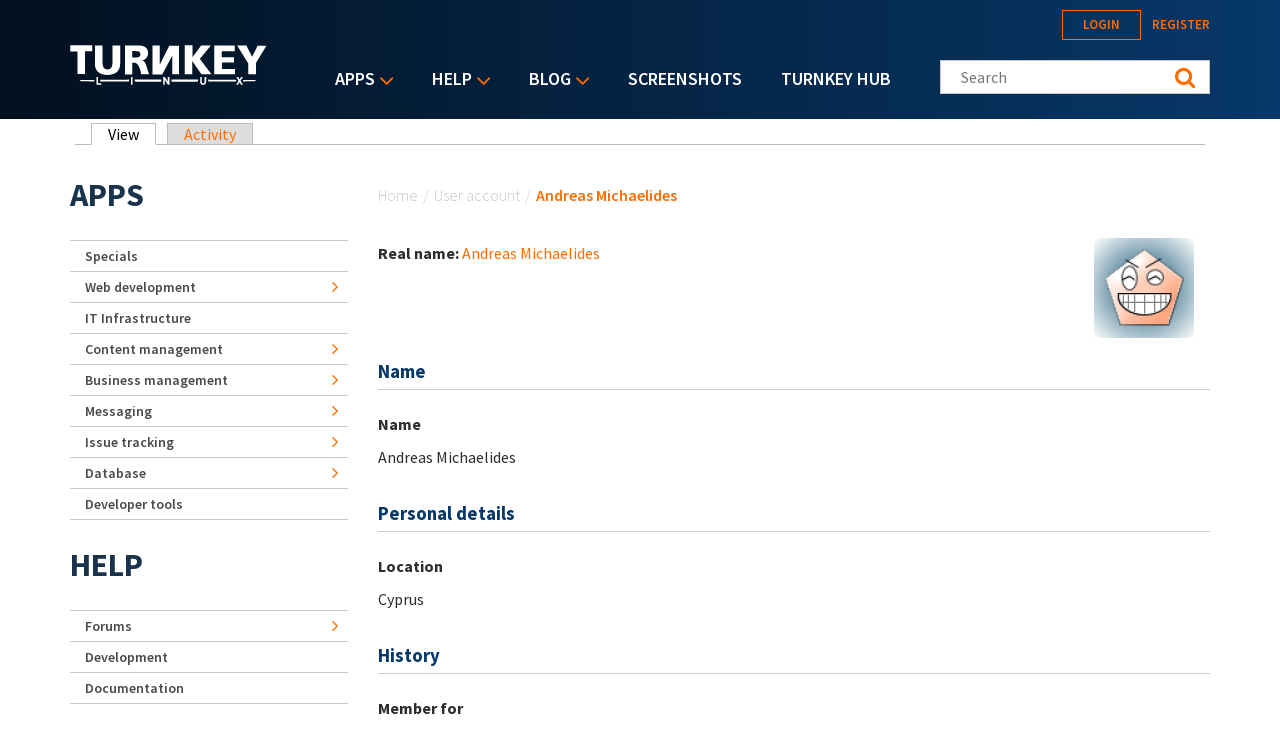

--- FILE ---
content_type: text/css
request_url: https://www.turnkeylinux.org/files/advagg_css/css__RTymtnc-tZ_HVyqf6925fCj33eX7ZGBlZK5rqGlBOIc__3YQJHIuGYEy14kMnOACZd3RWyHeSg2T8q_C3UyD-YDk__YFnSzDLxdhQQ02jYpkt3rMqHJxZOlkIaBsTcHocF3q8.css
body_size: 16236
content:
.slicknav_btn{position:relative;display:block;vertical-align:middle;float:right;padding:.438em .625em;line-height:1.125em;cursor:pointer}.slicknav_btn .slicknav_icon-bar+.slicknav_icon-bar{margin-top:.188em}.slicknav_menu{*zoom:1;}.slicknav_menu .slicknav_menutxt{display:block;line-height:1.188em;float:left}.slicknav_menu .slicknav_icon{float:left;width:1.125em;height:.875em;margin:.188em 0 0 .438em}.slicknav_menu .slicknav_icon:before{background:0 0;width:1.125em;height:.875em;display:block;content:"";position:absolute}.slicknav_menu .slicknav_no-text{margin:0}.slicknav_menu .slicknav_icon-bar{display:block;width:1.125em;height:.125em;border-radius:1px;box-shadow:0 1px 0 rgba(0,0,0,.25)}.slicknav_menu:before{content:" ";display:table}.slicknav_menu:after{content:" ";display:table;clear:both}.slicknav_nav{clear:both}.slicknav_nav ul{display:block}.slicknav_nav li{display:block}.slicknav_nav .slicknav_arrow{font-size:.8em;margin:0 0 0 .4em}.slicknav_nav .slicknav_item{cursor:pointer}.slicknav_nav .slicknav_item a{display:inline}.slicknav_nav .slicknav_row{display:block}.slicknav_nav a{display:block}.slicknav_nav .slicknav_parent-link a{display:inline}.slicknav_brand{float:left}.slicknav_menu{font-size:16px;box-sizing:border-box;background:#4c4c4c;padding:5px}.slicknav_menu *{box-sizing:border-box}.slicknav_menu .slicknav_menutxt{color:#fff;font-weight:700;text-shadow:0 1px 3px #000}.slicknav_menu .slicknav_icon-bar{background-color:#fff}.slicknav_btn{margin:5px 5px 6px;text-decoration:none;text-shadow:0 1px 1px rgba(255,255,255,.75);border-radius:4px;background-color:#222}.slicknav_nav{color:#fff;margin:0;padding:0;font-size:.875em;list-style:none;overflow:hidden}.slicknav_nav ul{list-style:none;overflow:hidden;padding:0;margin:0 0 0 20px}.slicknav_nav .slicknav_row{padding:5px 10px;margin:2px 5px}.slicknav_nav .slicknav_row:hover{border-radius:6px;background:#ccc;color:#fff}.slicknav_nav a{padding:5px 10px;margin:2px 5px;text-decoration:none;color:#fff}.slicknav_nav a:hover{border-radius:6px;background:#ccc;color:#222}.slicknav_nav .slicknav_txtnode{margin-left:15px}.slicknav_nav .slicknav_item a{padding:0;margin:0}.slicknav_nav .slicknav_parent-link a{padding:0;margin:0}.slicknav_brand{color:#fff;font-size:18px;line-height:30px;padding:7px 12px;height:44px}@font-face{font-family:'FontAwesome';src:url(/sites/all/themes/turnkey_2018/assets/fonts/fontawesome-webfont.eot?v=4.7.0);src:url(/sites/all/themes/turnkey_2018/assets/fonts/fontawesome-webfont.eot?#iefix&v=4.7.0) format("embedded-opentype"),url(/sites/all/themes/turnkey_2018/assets/fonts/fontawesome-webfont.woff2?v=4.7.0) format("woff2"),url(/sites/all/themes/turnkey_2018/assets/fonts/fontawesome-webfont.woff?v=4.7.0) format("woff"),url(/sites/all/themes/turnkey_2018/assets/fonts/fontawesome-webfont.ttf?v=4.7.0) format("truetype"),url(/sites/all/themes/turnkey_2018/assets/fonts/fontawesome-webfont.svg?v=4.7.0#fontawesomeregular) format("svg");font-weight:400;font-style:normal}*,*:before,*:after{box-sizing:border-box}html{font-family:sans-serif;line-height:1.15;-webkit-text-size-adjust:100%;-ms-text-size-adjust:100%;-ms-overflow-style:scrollbar;-webkit-tap-highlight-color:transparent}@-ms-viewport{width:device-width}article,aside,dialog,figcaption,figure,footer,header,hgroup,main,nav,section{display:block}body{margin:0;font-family:Helvetica,Arial,sans-serif;font-size:1rem;font-weight:400;line-height:1.9;color:#2d2d2d;text-align:left;background-color:#fff}.source-sans-pro body{font-family:"Source Sans Pro",Helvetica,Arial,sans-serif}[tabindex="-1"]:focus{outline:0 !important}hr{box-sizing:content-box;height:0;overflow:visible}h1,h2,h3,h4,h5,h6{margin-top:0;margin-bottom:1em}p{margin-top:0;margin-bottom:1rem}abbr[title],abbr[data-original-title]{text-decoration:underline;text-decoration:underline dotted;cursor:help;border-bottom:0}address{margin-bottom:1rem;font-style:normal;line-height:inherit}ol,ul,dl{margin-top:0;margin-bottom:1rem}ol ol,ul ul,ol ul,ul ol{margin-bottom:0}dt{font-weight:600}
dd{margin-bottom:.5rem;margin-left:0}blockquote{background:#f9f9f9;border-left:10px solid #ccc;margin:1.5em 10px;padding:.5em 10px;quotes:"\201C""\201D""\2018""\2019"}blockquote:before{color:#ccc;content:open-quote;font-size:4em;line-height:.1em;margin-right:.25em;vertical-align:-.4em}blockquote p{display:inline}dfn{font-style:italic}b,strong{font-weight:bolder}small{font-size:80%}sub,sup{position:relative;font-size:75%;line-height:0;vertical-align:baseline}sub{bottom:-.25em}sup{top:-.5em}a{color:#ff6d00;text-decoration:none;background-color:transparent;-webkit-text-decoration-skip:objects}a:hover{color:#ff6d00;text-decoration:underline}a:not([href]):not([tabindex]){color:inherit;text-decoration:none}a:not([href]):not([tabindex]):focus,a:not([href]):not([tabindex]):hover{color:inherit;text-decoration:none}a:not([href]):not([tabindex]):focus{outline:0}pre,code,kbd,samp{font-family:monospace,monospace;font-size:1em}pre{margin-top:0;margin-bottom:1rem;overflow:auto;-ms-overflow-style:scrollbar}figure{margin:0 0 1rem}img{vertical-align:middle;border-style:none}svg:not(:root){overflow:hidden}a,area,button,[role=button],input:not([type=range]),label,select,summary,textarea{-ms-touch-action:manipulation;touch-action:manipulation}table{border-collapse:collapse}caption{padding-top:.75rem;padding-bottom:.75rem;color:#868e96;text-align:left;caption-side:bottom}th{text-align:inherit}label{display:inline-block;margin-bottom:.5rem}button{border-radius:0}button:focus{outline:1px dotted;outline:5px auto -webkit-focus-ring-color}input,button,select,optgroup,textarea{margin:0;font-family:inherit;font-size:inherit;line-height:inherit}button,input{overflow:visible}button,select{text-transform:none}button,html [type=button],[type=reset],[type=submit]{-webkit-appearance:button}button::-moz-focus-inner,[type=button]::-moz-focus-inner,[type=reset]::-moz-focus-inner,[type=submit]::-moz-focus-inner{padding:0;border-style:none}input[type=radio],input[type=checkbox]{box-sizing:border-box;padding:0}input[type=date],input[type=time],input[type=datetime-local],input[type=month]{-webkit-appearance:listbox}textarea{overflow:auto;resize:vertical}fieldset{min-width:0;padding:0;margin:0;border:0}legend{display:block;width:100%;max-width:100%;padding:0;margin-bottom:.5rem;font-size:1.5rem;line-height:inherit;color:inherit;white-space:normal}progress{vertical-align:baseline}[type=number]::-webkit-inner-spin-button,[type=number]::-webkit-outer-spin-button{height:auto}[type=search]{outline-offset:-2px;-webkit-appearance:none}[type=search]::-webkit-search-cancel-button,[type=search]::-webkit-search-decoration{-webkit-appearance:none}::-webkit-file-upload-button{font:inherit;-webkit-appearance:button}output{display:inline-block}summary{display:list-item;cursor:pointer}template{display:none}[hidden]{display:none !important}.fa,.header__menu .sf-menu .sf-sub-indicator:after,.header__content .form-item-search-block-form:after,.slicknav_nav .form-actions:after,.slicknav_parent>a:after,.sidebar--first .block-menu-block .menu .menu li.collapsed span,.sidebar--first .block-menu-block .menu .menu li.expanded span{display:inline-block;font:normal normal normal 14px/1 FontAwesome;font-size:inherit;text-rendering:auto;-webkit-font-smoothing:antialiased;-moz-osx-font-smoothing:grayscale}.fa-lg{font-size:1.33333em;line-height:.75em;vertical-align:-15%}.fa-2x{font-size:2em}.fa-3x{font-size:3em}.fa-4x{font-size:4em}.fa-5x{font-size:5em}.fa-fw{width:1.28571em;text-align:center}.fa-ul{padding-left:0;margin-left:2.14286em;list-style-type:none}.fa-ul>li{position:relative}.fa-li{position:absolute;left:-2.14286em;width:2.14286em;top:.14286em;text-align:center}.fa-li.fa-lg{left:-1.85714em}.fa-border{padding:.2em .25em .15em;border:solid .08em #eee;border-radius:.1em}.fa-pull-left{float:left}.fa-pull-right{float:right}.fa.fa-pull-left,.header__menu .sf-menu .fa-pull-left.sf-sub-indicator:after,.header__content .fa-pull-left.form-item-search-block-form:after,.slicknav_nav .fa-pull-left.form-actions:after,.slicknav_parent>a.fa-pull-left:after,.sidebar--first .block-menu-block .menu .menu li.collapsed span.fa-pull-left,.sidebar--first .block-menu-block .menu .menu li.expanded span.fa-pull-left{margin-right:.3em}
.fa.fa-pull-right,.header__menu .sf-menu .fa-pull-right.sf-sub-indicator:after,.header__content .fa-pull-right.form-item-search-block-form:after,.slicknav_nav .fa-pull-right.form-actions:after,.slicknav_parent>a.fa-pull-right:after,.sidebar--first .block-menu-block .menu .menu li.collapsed span.fa-pull-right,.sidebar--first .block-menu-block .menu .menu li.expanded span.fa-pull-right{margin-left:.3em}.pull-right{float:right}.pull-left{float:left}.fa.pull-left,.header__menu .sf-menu .pull-left.sf-sub-indicator:after,.header__content .pull-left.form-item-search-block-form:after,.slicknav_nav .pull-left.form-actions:after,.slicknav_parent>a.pull-left:after,.sidebar--first .block-menu-block .menu .menu li.collapsed span.pull-left,.sidebar--first .block-menu-block .menu .menu li.expanded span.pull-left{margin-right:.3em}.fa.pull-right,.header__menu .sf-menu .pull-right.sf-sub-indicator:after,.header__content .pull-right.form-item-search-block-form:after,.slicknav_nav .pull-right.form-actions:after,.slicknav_parent>a.pull-right:after,.sidebar--first .block-menu-block .menu .menu li.collapsed span.pull-right,.sidebar--first .block-menu-block .menu .menu li.expanded span.pull-right{margin-left:.3em}.fa-spin{-webkit-animation:fa-spin 2s infinite linear;animation:fa-spin 2s infinite linear}.fa-pulse{-webkit-animation:fa-spin 1s infinite steps(8);animation:fa-spin 1s infinite steps(8)}@-webkit-keyframes fa-spin{0%{-webkit-transform:rotate(0deg);transform:rotate(0deg)}100%{-webkit-transform:rotate(359deg);transform:rotate(359deg)}}@keyframes fa-spin{0%{-webkit-transform:rotate(0deg);transform:rotate(0deg)}100%{-webkit-transform:rotate(359deg);transform:rotate(359deg)}}.fa-rotate-90{-ms-filter:"progid:DXImageTransform.Microsoft.BasicImage(rotation=1)";-webkit-transform:rotate(90deg);transform:rotate(90deg)}.fa-rotate-180{-ms-filter:"progid:DXImageTransform.Microsoft.BasicImage(rotation=2)";-webkit-transform:rotate(180deg);transform:rotate(180deg)}.fa-rotate-270{-ms-filter:"progid:DXImageTransform.Microsoft.BasicImage(rotation=3)";-webkit-transform:rotate(270deg);transform:rotate(270deg)}.fa-flip-horizontal{-ms-filter:"progid:DXImageTransform.Microsoft.BasicImage(rotation=0, mirror=1)";-webkit-transform:scale(-1,1);transform:scale(-1,1)}.fa-flip-vertical{-ms-filter:"progid:DXImageTransform.Microsoft.BasicImage(rotation=2, mirror=1)";-webkit-transform:scale(1,-1);transform:scale(1,-1)}:root .fa-rotate-90,:root .fa-rotate-180,:root .fa-rotate-270,:root .fa-flip-horizontal,:root .fa-flip-vertical{-webkit-filter:none;filter:none}.fa-stack{position:relative;display:inline-block;width:2em;height:2em;line-height:2em;vertical-align:middle}.fa-stack-1x,.fa-stack-2x{position:absolute;left:0;width:100%;text-align:center}.fa-stack-1x{line-height:inherit}.fa-stack-2x{font-size:2em}.fa-inverse{color:#fff}.fa-glass:before{content:""}.fa-music:before{content:""}.fa-search:before{content:""}.fa-envelope-o:before{content:""}.fa-heart:before{content:""}.fa-star:before{content:""}.fa-star-o:before{content:""}.fa-user:before{content:""}.fa-film:before{content:""}.fa-th-large:before{content:""}.fa-th:before{content:""}.fa-th-list:before{content:""}.fa-check:before{content:""}.fa-remove:before,.fa-close:before,.fa-times:before{content:""}.fa-search-plus:before{content:""}.fa-search-minus:before{content:""}.fa-power-off:before{content:""}.fa-signal:before{content:""}.fa-gear:before,.fa-cog:before{content:""}.fa-trash-o:before{content:""}.fa-home:before{content:""}.fa-file-o:before{content:""}.fa-clock-o:before{content:""}.fa-road:before{content:""}.fa-download:before{content:""}.fa-arrow-circle-o-down:before{content:""}.fa-arrow-circle-o-up:before{content:""}.fa-inbox:before{content:""}.fa-play-circle-o:before{content:""}.fa-rotate-right:before,.fa-repeat:before{content:""}.fa-refresh:before{content:""}.fa-list-alt:before{content:""}
.fa-lock:before{content:""}.fa-flag:before{content:""}.fa-headphones:before{content:""}.fa-volume-off:before{content:""}.fa-volume-down:before{content:""}.fa-volume-up:before{content:""}.fa-qrcode:before{content:""}.fa-barcode:before{content:""}.fa-tag:before{content:""}.fa-tags:before{content:""}.fa-book:before{content:""}.fa-bookmark:before{content:""}.fa-print:before{content:""}.fa-camera:before{content:""}.fa-font:before{content:""}.fa-bold:before{content:""}.fa-italic:before{content:""}.fa-text-height:before{content:""}.fa-text-width:before{content:""}.fa-align-left:before{content:""}.fa-align-center:before{content:""}.fa-align-right:before{content:""}.fa-align-justify:before{content:""}.fa-list:before{content:""}.fa-dedent:before,.fa-outdent:before{content:""}.fa-indent:before{content:""}.fa-video-camera:before{content:""}.fa-photo:before,.fa-image:before,.fa-picture-o:before{content:""}.fa-pencil:before{content:""}.fa-map-marker:before{content:""}.fa-adjust:before{content:""}.fa-tint:before{content:""}.fa-edit:before,.fa-pencil-square-o:before{content:""}.fa-share-square-o:before{content:""}.fa-check-square-o:before{content:""}.fa-arrows:before{content:""}.fa-step-backward:before{content:""}.fa-fast-backward:before{content:""}.fa-backward:before{content:""}.fa-play:before{content:""}.fa-pause:before{content:""}.fa-stop:before{content:""}.fa-forward:before{content:""}.fa-fast-forward:before{content:""}.fa-step-forward:before{content:""}.fa-eject:before{content:""}.fa-chevron-left:before{content:""}.fa-chevron-right:before{content:""}.fa-plus-circle:before{content:""}.fa-minus-circle:before{content:""}.fa-times-circle:before{content:""}.fa-check-circle:before{content:""}.fa-question-circle:before{content:""}.fa-info-circle:before{content:""}.fa-crosshairs:before{content:""}.fa-times-circle-o:before{content:""}.fa-check-circle-o:before{content:""}.fa-ban:before{content:""}.fa-arrow-left:before{content:""}.fa-arrow-right:before{content:""}.fa-arrow-up:before{content:""}.fa-arrow-down:before{content:""}.fa-mail-forward:before,.fa-share:before{content:""}.fa-expand:before{content:""}.fa-compress:before{content:""}.fa-plus:before{content:""}.fa-minus:before{content:""}.fa-asterisk:before{content:""}.fa-exclamation-circle:before{content:""}.fa-gift:before{content:""}.fa-leaf:before{content:""}.fa-fire:before{content:""}.fa-eye:before{content:""}.fa-eye-slash:before{content:""}.fa-warning:before,.fa-exclamation-triangle:before{content:""}.fa-plane:before{content:""}.fa-calendar:before{content:""}.fa-random:before{content:""}.fa-comment:before{content:""}.fa-magnet:before{content:""}.fa-chevron-up:before{content:""}.fa-chevron-down:before{content:""}.fa-retweet:before{content:""}.fa-shopping-cart:before{content:""}.fa-folder:before{content:""}
.fa-folder-open:before{content:""}.fa-arrows-v:before{content:""}.fa-arrows-h:before{content:""}.fa-bar-chart-o:before,.fa-bar-chart:before{content:""}.fa-twitter-square:before{content:""}.fa-facebook-square:before{content:""}.fa-camera-retro:before{content:""}.fa-key:before{content:""}.fa-gears:before,.fa-cogs:before{content:""}.fa-comments:before{content:""}.fa-thumbs-o-up:before{content:""}.fa-thumbs-o-down:before{content:""}.fa-star-half:before{content:""}.fa-heart-o:before{content:""}.fa-sign-out:before{content:""}.fa-linkedin-square:before{content:""}.fa-thumb-tack:before{content:""}.fa-external-link:before{content:""}.fa-sign-in:before{content:""}.fa-trophy:before{content:""}.fa-github-square:before{content:""}.fa-upload:before{content:""}.fa-lemon-o:before{content:""}.fa-phone:before{content:""}.fa-square-o:before{content:""}.fa-bookmark-o:before{content:""}.fa-phone-square:before{content:""}.fa-twitter:before{content:""}.fa-facebook-f:before,.fa-facebook:before{content:""}.fa-github:before{content:""}.fa-unlock:before{content:""}.fa-credit-card:before{content:""}.fa-feed:before,.fa-rss:before{content:""}.fa-hdd-o:before{content:""}.fa-bullhorn:before{content:""}.fa-bell:before{content:""}.fa-certificate:before{content:""}.fa-hand-o-right:before{content:""}.fa-hand-o-left:before{content:""}.fa-hand-o-up:before{content:""}.fa-hand-o-down:before{content:""}.fa-arrow-circle-left:before{content:""}.fa-arrow-circle-right:before{content:""}.fa-arrow-circle-up:before{content:""}.fa-arrow-circle-down:before{content:""}.fa-globe:before{content:""}.fa-wrench:before{content:""}.fa-tasks:before{content:""}.fa-filter:before{content:""}.fa-briefcase:before{content:""}.fa-arrows-alt:before{content:""}.fa-group:before,.fa-users:before{content:""}.fa-chain:before,.fa-link:before{content:""}.fa-cloud:before{content:""}.fa-flask:before{content:""}.fa-cut:before,.fa-scissors:before{content:""}.fa-copy:before,.fa-files-o:before{content:""}.fa-paperclip:before{content:""}.fa-save:before,.fa-floppy-o:before{content:""}.fa-square:before{content:""}.fa-navicon:before,.fa-reorder:before,.fa-bars:before{content:""}.fa-list-ul:before{content:""}.fa-list-ol:before{content:""}.fa-strikethrough:before{content:""}.fa-underline:before{content:""}.fa-table:before{content:""}.fa-magic:before{content:""}.fa-truck:before{content:""}.fa-pinterest:before{content:""}.fa-pinterest-square:before{content:""}.fa-google-plus-square:before{content:""}.fa-google-plus:before{content:""}.fa-money:before{content:""}.fa-caret-down:before{content:""}.fa-caret-up:before{content:""}.fa-caret-left:before{content:""}.fa-caret-right:before{content:""}.fa-columns:before{content:""}.fa-unsorted:before,.fa-sort:before{content:""}.fa-sort-down:before,.fa-sort-desc:before{content:""}.fa-sort-up:before,.fa-sort-asc:before{content:""}
.fa-envelope:before{content:""}.fa-linkedin:before{content:""}.fa-rotate-left:before,.fa-undo:before{content:""}.fa-legal:before,.fa-gavel:before{content:""}.fa-dashboard:before,.fa-tachometer:before{content:""}.fa-comment-o:before{content:""}.fa-comments-o:before{content:""}.fa-flash:before,.fa-bolt:before{content:""}.fa-sitemap:before{content:""}.fa-umbrella:before{content:""}.fa-paste:before,.fa-clipboard:before{content:""}.fa-lightbulb-o:before{content:""}.fa-exchange:before{content:""}.fa-cloud-download:before{content:""}.fa-cloud-upload:before{content:""}.fa-user-md:before{content:""}.fa-stethoscope:before{content:""}.fa-suitcase:before{content:""}.fa-bell-o:before{content:""}.fa-coffee:before{content:""}.fa-cutlery:before{content:""}.fa-file-text-o:before{content:""}.fa-building-o:before{content:""}.fa-hospital-o:before{content:""}.fa-ambulance:before{content:""}.fa-medkit:before{content:""}.fa-fighter-jet:before{content:""}.fa-beer:before{content:""}.fa-h-square:before{content:""}.fa-plus-square:before{content:""}.fa-angle-double-left:before{content:""}.fa-angle-double-right:before{content:""}.fa-angle-double-up:before{content:""}.fa-angle-double-down:before{content:""}.fa-angle-left:before{content:""}.fa-angle-right:before{content:""}.fa-angle-up:before{content:""}.fa-angle-down:before{content:""}.fa-desktop:before{content:""}.fa-laptop:before{content:""}.fa-tablet:before{content:""}.fa-mobile-phone:before,.fa-mobile:before{content:""}.fa-circle-o:before{content:""}.fa-quote-left:before{content:""}.fa-quote-right:before{content:""}.fa-spinner:before{content:""}.fa-circle:before{content:""}.fa-mail-reply:before,.fa-reply:before{content:""}.fa-github-alt:before{content:""}.fa-folder-o:before{content:""}.fa-folder-open-o:before{content:""}.fa-smile-o:before{content:""}.fa-frown-o:before{content:""}.fa-meh-o:before{content:""}.fa-gamepad:before{content:""}.fa-keyboard-o:before{content:""}.fa-flag-o:before{content:""}.fa-flag-checkered:before{content:""}.fa-terminal:before{content:""}.fa-code:before{content:""}.fa-mail-reply-all:before,.fa-reply-all:before{content:""}.fa-star-half-empty:before,.fa-star-half-full:before,.fa-star-half-o:before{content:""}.fa-location-arrow:before{content:""}.fa-crop:before{content:""}.fa-code-fork:before{content:""}.fa-unlink:before,.fa-chain-broken:before{content:""}.fa-question:before{content:""}.fa-info:before{content:""}.fa-exclamation:before{content:""}.fa-superscript:before{content:""}.fa-subscript:before{content:""}.fa-eraser:before{content:""}.fa-puzzle-piece:before{content:""}.fa-microphone:before{content:""}.fa-microphone-slash:before{content:""}.fa-shield:before{content:""}.fa-calendar-o:before{content:""}.fa-fire-extinguisher:before{content:""}.fa-rocket:before{content:""}.fa-maxcdn:before{content:""}.fa-chevron-circle-left:before{content:""}
.fa-chevron-circle-right:before{content:""}.fa-chevron-circle-up:before{content:""}.fa-chevron-circle-down:before{content:""}.fa-html5:before{content:""}.fa-css3:before{content:""}.fa-anchor:before{content:""}.fa-unlock-alt:before{content:""}.fa-bullseye:before{content:""}.fa-ellipsis-h:before{content:""}.fa-ellipsis-v:before{content:""}.fa-rss-square:before{content:""}.fa-play-circle:before{content:""}.fa-ticket:before{content:""}.fa-minus-square:before{content:""}.fa-minus-square-o:before{content:""}.fa-level-up:before{content:""}.fa-level-down:before{content:""}.fa-check-square:before{content:""}.fa-pencil-square:before{content:""}.fa-external-link-square:before{content:""}.fa-share-square:before{content:""}.fa-compass:before{content:""}.fa-toggle-down:before,.fa-caret-square-o-down:before{content:""}.fa-toggle-up:before,.fa-caret-square-o-up:before{content:""}.fa-toggle-right:before,.fa-caret-square-o-right:before{content:""}.fa-euro:before,.fa-eur:before{content:""}.fa-gbp:before{content:""}.fa-dollar:before,.fa-usd:before{content:""}.fa-rupee:before,.fa-inr:before{content:""}.fa-cny:before,.fa-rmb:before,.fa-yen:before,.fa-jpy:before{content:""}.fa-ruble:before,.fa-rouble:before,.fa-rub:before{content:""}.fa-won:before,.fa-krw:before{content:""}.fa-bitcoin:before,.fa-btc:before{content:""}.fa-file:before{content:""}.fa-file-text:before{content:""}.fa-sort-alpha-asc:before{content:""}.fa-sort-alpha-desc:before{content:""}.fa-sort-amount-asc:before{content:""}.fa-sort-amount-desc:before{content:""}.fa-sort-numeric-asc:before{content:""}.fa-sort-numeric-desc:before{content:""}.fa-thumbs-up:before{content:""}.fa-thumbs-down:before{content:""}.fa-youtube-square:before{content:""}.fa-youtube:before{content:""}.fa-xing:before{content:""}.fa-xing-square:before{content:""}.fa-youtube-play:before{content:""}.fa-dropbox:before{content:""}.fa-stack-overflow:before{content:""}.fa-instagram:before{content:""}.fa-flickr:before{content:""}.fa-adn:before{content:""}.fa-bitbucket:before{content:""}.fa-bitbucket-square:before{content:""}.fa-tumblr:before{content:""}.fa-tumblr-square:before{content:""}.fa-long-arrow-down:before{content:""}.fa-long-arrow-up:before{content:""}.fa-long-arrow-left:before{content:""}.fa-long-arrow-right:before{content:""}.fa-apple:before{content:""}.fa-windows:before{content:""}.fa-android:before{content:""}.fa-linux:before{content:""}.fa-dribbble:before{content:""}.fa-skype:before{content:""}.fa-foursquare:before{content:""}.fa-trello:before{content:""}.fa-female:before{content:""}.fa-male:before{content:""}.fa-gittip:before,.fa-gratipay:before{content:""}.fa-sun-o:before{content:""}.fa-moon-o:before{content:""}.fa-archive:before{content:""}.fa-bug:before{content:""}.fa-vk:before{content:""}.fa-weibo:before{content:""}.fa-renren:before{content:""}.fa-pagelines:before{content:""}
.fa-stack-exchange:before{content:""}.fa-arrow-circle-o-right:before{content:""}.fa-arrow-circle-o-left:before{content:""}.fa-toggle-left:before,.fa-caret-square-o-left:before{content:""}.fa-dot-circle-o:before{content:""}.fa-wheelchair:before{content:""}.fa-vimeo-square:before{content:""}.fa-turkish-lira:before,.fa-try:before{content:""}.fa-plus-square-o:before{content:""}.fa-space-shuttle:before{content:""}.fa-slack:before{content:""}.fa-envelope-square:before{content:""}.fa-wordpress:before{content:""}.fa-openid:before{content:""}.fa-institution:before,.fa-bank:before,.fa-university:before{content:""}.fa-mortar-board:before,.fa-graduation-cap:before{content:""}.fa-yahoo:before{content:""}.fa-google:before{content:""}.fa-reddit:before{content:""}.fa-reddit-square:before{content:""}.fa-stumbleupon-circle:before{content:""}.fa-stumbleupon:before{content:""}.fa-delicious:before{content:""}.fa-digg:before{content:""}.fa-pied-piper-pp:before{content:""}.fa-pied-piper-alt:before{content:""}.fa-drupal:before{content:""}.fa-joomla:before{content:""}.fa-language:before{content:""}.fa-fax:before{content:""}.fa-building:before{content:""}.fa-child:before{content:""}.fa-paw:before{content:""}.fa-spoon:before{content:""}.fa-cube:before{content:""}.fa-cubes:before{content:""}.fa-behance:before{content:""}.fa-behance-square:before{content:""}.fa-steam:before{content:""}.fa-steam-square:before{content:""}.fa-recycle:before{content:""}.fa-automobile:before,.fa-car:before{content:""}.fa-cab:before,.fa-taxi:before{content:""}.fa-tree:before{content:""}.fa-spotify:before{content:""}.fa-deviantart:before{content:""}.fa-soundcloud:before{content:""}.fa-database:before{content:""}.fa-file-pdf-o:before{content:""}.fa-file-word-o:before{content:""}.fa-file-excel-o:before{content:""}.fa-file-powerpoint-o:before{content:""}.fa-file-photo-o:before,.fa-file-picture-o:before,.fa-file-image-o:before{content:""}.fa-file-zip-o:before,.fa-file-archive-o:before{content:""}.fa-file-sound-o:before,.fa-file-audio-o:before{content:""}.fa-file-movie-o:before,.fa-file-video-o:before{content:""}.fa-file-code-o:before{content:""}.fa-vine:before{content:""}.fa-codepen:before{content:""}.fa-jsfiddle:before{content:""}.fa-life-bouy:before,.fa-life-buoy:before,.fa-life-saver:before,.fa-support:before,.fa-life-ring:before{content:""}.fa-circle-o-notch:before{content:""}.fa-ra:before,.fa-resistance:before,.fa-rebel:before{content:""}.fa-ge:before,.fa-empire:before{content:""}.fa-git-square:before{content:""}.fa-git:before{content:""}.fa-y-combinator-square:before,.fa-yc-square:before,.fa-hacker-news:before{content:""}.fa-tencent-weibo:before{content:""}.fa-qq:before{content:""}.fa-wechat:before,.fa-weixin:before{content:""}.fa-send:before,.fa-paper-plane:before{content:""}.fa-send-o:before,.fa-paper-plane-o:before{content:""}.fa-history:before{content:""}.fa-circle-thin:before{content:""}.fa-header:before{content:""}
.fa-paragraph:before{content:""}.fa-sliders:before{content:""}.fa-share-alt:before{content:""}.fa-share-alt-square:before{content:""}.fa-bomb:before{content:""}.fa-soccer-ball-o:before,.fa-futbol-o:before{content:""}.fa-tty:before{content:""}.fa-binoculars:before{content:""}.fa-plug:before{content:""}.fa-slideshare:before{content:""}.fa-twitch:before{content:""}.fa-yelp:before{content:""}.fa-newspaper-o:before{content:""}.fa-wifi:before{content:""}.fa-calculator:before{content:""}.fa-paypal:before{content:""}.fa-google-wallet:before{content:""}.fa-cc-visa:before{content:""}.fa-cc-mastercard:before{content:""}.fa-cc-discover:before{content:""}.fa-cc-amex:before{content:""}.fa-cc-paypal:before{content:""}.fa-cc-stripe:before{content:""}.fa-bell-slash:before{content:""}.fa-bell-slash-o:before{content:""}.fa-trash:before{content:""}.fa-copyright:before{content:""}.fa-at:before{content:""}.fa-eyedropper:before{content:""}.fa-paint-brush:before{content:""}.fa-birthday-cake:before{content:""}.fa-area-chart:before{content:""}.fa-pie-chart:before{content:""}.fa-line-chart:before{content:""}.fa-lastfm:before{content:""}.fa-lastfm-square:before{content:""}.fa-toggle-off:before{content:""}.fa-toggle-on:before{content:""}.fa-bicycle:before{content:""}.fa-bus:before{content:""}.fa-ioxhost:before{content:""}.fa-angellist:before{content:""}.fa-cc:before{content:""}.fa-shekel:before,.fa-sheqel:before,.fa-ils:before{content:""}.fa-meanpath:before{content:""}.fa-buysellads:before{content:""}.fa-connectdevelop:before{content:""}.fa-dashcube:before{content:""}.fa-forumbee:before{content:""}.fa-leanpub:before{content:""}.fa-sellsy:before{content:""}.fa-shirtsinbulk:before{content:""}.fa-simplybuilt:before{content:""}.fa-skyatlas:before{content:""}.fa-cart-plus:before{content:""}.fa-cart-arrow-down:before{content:""}.fa-diamond:before{content:""}.fa-ship:before{content:""}.fa-user-secret:before{content:""}.fa-motorcycle:before{content:""}.fa-street-view:before{content:""}.fa-heartbeat:before{content:""}.fa-venus:before{content:""}.fa-mars:before{content:""}.fa-mercury:before{content:""}.fa-intersex:before,.fa-transgender:before{content:""}.fa-transgender-alt:before{content:""}.fa-venus-double:before{content:""}.fa-mars-double:before{content:""}.fa-venus-mars:before{content:""}.fa-mars-stroke:before{content:""}.fa-mars-stroke-v:before{content:""}.fa-mars-stroke-h:before{content:""}.fa-neuter:before{content:""}.fa-genderless:before{content:""}.fa-facebook-official:before{content:""}.fa-pinterest-p:before{content:""}.fa-whatsapp:before{content:""}.fa-server:before{content:""}.fa-user-plus:before{content:""}.fa-user-times:before{content:""}.fa-hotel:before,.fa-bed:before{content:""}.fa-viacoin:before{content:""}.fa-train:before{content:""}
.fa-subway:before{content:""}.fa-medium:before{content:""}.fa-yc:before,.fa-y-combinator:before{content:""}.fa-optin-monster:before{content:""}.fa-opencart:before{content:""}.fa-expeditedssl:before{content:""}.fa-battery-4:before,.fa-battery:before,.fa-battery-full:before{content:""}.fa-battery-3:before,.fa-battery-three-quarters:before{content:""}.fa-battery-2:before,.fa-battery-half:before{content:""}.fa-battery-1:before,.fa-battery-quarter:before{content:""}.fa-battery-0:before,.fa-battery-empty:before{content:""}.fa-mouse-pointer:before{content:""}.fa-i-cursor:before{content:""}.fa-object-group:before{content:""}.fa-object-ungroup:before{content:""}.fa-sticky-note:before{content:""}.fa-sticky-note-o:before{content:""}.fa-cc-jcb:before{content:""}.fa-cc-diners-club:before{content:""}.fa-clone:before{content:""}.fa-balance-scale:before{content:""}.fa-hourglass-o:before{content:""}.fa-hourglass-1:before,.fa-hourglass-start:before{content:""}.fa-hourglass-2:before,.fa-hourglass-half:before{content:""}.fa-hourglass-3:before,.fa-hourglass-end:before{content:""}.fa-hourglass:before{content:""}.fa-hand-grab-o:before,.fa-hand-rock-o:before{content:""}.fa-hand-stop-o:before,.fa-hand-paper-o:before{content:""}.fa-hand-scissors-o:before{content:""}.fa-hand-lizard-o:before{content:""}.fa-hand-spock-o:before{content:""}.fa-hand-pointer-o:before{content:""}.fa-hand-peace-o:before{content:""}.fa-trademark:before{content:""}.fa-registered:before{content:""}.fa-creative-commons:before{content:""}.fa-gg:before{content:""}.fa-gg-circle:before{content:""}.fa-tripadvisor:before{content:""}.fa-odnoklassniki:before{content:""}.fa-odnoklassniki-square:before{content:""}.fa-get-pocket:before{content:""}.fa-wikipedia-w:before{content:""}.fa-safari:before{content:""}.fa-chrome:before{content:""}.fa-firefox:before{content:""}.fa-opera:before{content:""}.fa-internet-explorer:before{content:""}.fa-tv:before,.fa-television:before{content:""}.fa-contao:before{content:""}.fa-500px:before{content:""}.fa-amazon:before{content:""}.fa-calendar-plus-o:before{content:""}.fa-calendar-minus-o:before{content:""}.fa-calendar-times-o:before{content:""}.fa-calendar-check-o:before{content:""}.fa-industry:before{content:""}.fa-map-pin:before{content:""}.fa-map-signs:before{content:""}.fa-map-o:before{content:""}.fa-map:before{content:""}.fa-commenting:before{content:""}.fa-commenting-o:before{content:""}.fa-houzz:before{content:""}.fa-vimeo:before{content:""}.fa-black-tie:before{content:""}.fa-fonticons:before{content:""}.fa-reddit-alien:before{content:""}.fa-edge:before{content:""}.fa-credit-card-alt:before{content:""}.fa-codiepie:before{content:""}.fa-modx:before{content:""}.fa-fort-awesome:before{content:""}.fa-usb:before{content:""}.fa-product-hunt:before{content:""}.fa-mixcloud:before{content:""}.fa-scribd:before{content:""}.fa-pause-circle:before{content:""}
.fa-pause-circle-o:before{content:""}.fa-stop-circle:before{content:""}.fa-stop-circle-o:before{content:""}.fa-shopping-bag:before{content:""}.fa-shopping-basket:before{content:""}.fa-hashtag:before{content:""}.fa-bluetooth:before{content:""}.fa-bluetooth-b:before{content:""}.fa-percent:before{content:""}.fa-gitlab:before{content:""}.fa-wpbeginner:before{content:""}.fa-wpforms:before{content:""}.fa-envira:before{content:""}.fa-universal-access:before{content:""}.fa-wheelchair-alt:before{content:""}.fa-question-circle-o:before{content:""}.fa-blind:before{content:""}.fa-audio-description:before{content:""}.fa-volume-control-phone:before{content:""}.fa-braille:before{content:""}.fa-assistive-listening-systems:before{content:""}.fa-asl-interpreting:before,.fa-american-sign-language-interpreting:before{content:""}.fa-deafness:before,.fa-hard-of-hearing:before,.fa-deaf:before{content:""}.fa-glide:before{content:""}.fa-glide-g:before{content:""}.fa-signing:before,.fa-sign-language:before{content:""}.fa-low-vision:before{content:""}.fa-viadeo:before{content:""}.fa-viadeo-square:before{content:""}.fa-snapchat:before{content:""}.fa-snapchat-ghost:before{content:""}.fa-snapchat-square:before{content:""}.fa-pied-piper:before{content:""}.fa-first-order:before{content:""}.fa-yoast:before{content:""}.fa-themeisle:before{content:""}.fa-google-plus-circle:before,.fa-google-plus-official:before{content:""}.fa-fa:before,.fa-font-awesome:before{content:""}.fa-handshake-o:before{content:""}.fa-envelope-open:before{content:""}.fa-envelope-open-o:before{content:""}.fa-linode:before{content:""}.fa-address-book:before{content:""}.fa-address-book-o:before{content:""}.fa-vcard:before,.fa-address-card:before{content:""}.fa-vcard-o:before,.fa-address-card-o:before{content:""}.fa-user-circle:before{content:""}.fa-user-circle-o:before{content:""}.fa-user-o:before{content:""}.fa-id-badge:before{content:""}.fa-drivers-license:before,.fa-id-card:before{content:""}.fa-drivers-license-o:before,.fa-id-card-o:before{content:""}.fa-quora:before{content:""}.fa-free-code-camp:before{content:""}.fa-telegram:before{content:""}.fa-thermometer-4:before,.fa-thermometer:before,.fa-thermometer-full:before{content:""}.fa-thermometer-3:before,.fa-thermometer-three-quarters:before{content:""}.fa-thermometer-2:before,.fa-thermometer-half:before{content:""}.fa-thermometer-1:before,.fa-thermometer-quarter:before{content:""}.fa-thermometer-0:before,.fa-thermometer-empty:before{content:""}.fa-shower:before{content:""}.fa-bathtub:before,.fa-s15:before,.fa-bath:before{content:""}.fa-podcast:before{content:""}.fa-window-maximize:before{content:""}.fa-window-minimize:before{content:""}.fa-window-restore:before{content:""}.fa-times-rectangle:before,.fa-window-close:before{content:""}.fa-times-rectangle-o:before,.fa-window-close-o:before{content:""}.fa-bandcamp:before{content:""}.fa-grav:before{content:""}.fa-etsy:before{content:""}.fa-imdb:before{content:""}
.fa-ravelry:before{content:""}.fa-eercast:before{content:""}.fa-microchip:before{content:""}.fa-snowflake-o:before{content:""}.fa-superpowers:before{content:""}.fa-wpexplorer:before{content:""}.fa-meetup:before{content:""}.sr-only{position:absolute;width:1px;height:1px;padding:0;margin:-1px;overflow:hidden;clip:rect(0,0,0,0);border:0}.sr-only-focusable:active,.sr-only-focusable:focus{position:static;width:auto;height:auto;margin:0;overflow:visible;clip:auto}body{height:100%}h1{margin-top:15px;margin-bottom:25px;color:#4a4a4a;font-size:50px;font-weight:600;line-height:1.2}h2{margin-bottom:20px;color:#19334d;font-size:32px;font-weight:600;line-height:1.2}h3{color:#073869}img{max-width:100%;height:auto}.item-list .pager{display:-webkit-box;display:-ms-flexbox;display:flex;-webkit-box-pack:center;-ms-flex-pack:center;justify-content:center;width:100%;margin:50px 0;padding:0;list-style:none}.item-list .pager .pager-previous,.item-list .pager .pager-current,.item-list .pager .pager-item,.item-list .pager .pager-next{display:block;margin:0;padding:0;font-size:16px;line-height:1.3}.item-list .pager .pager-previous:first-child,.item-list .pager .pager-current:first-child,.item-list .pager .pager-item:first-child,.item-list .pager .pager-next:first-child{border-left:1px solid #ddd}.item-list .pager .pager-previous,.item-list .pager .pager-next{font-size:20px;line-height:1}.item-list .pager .pager-current,.item-list .pager a{display:block;min-width:38px;height:38px;padding:8px 10px;border:1px solid #ddd;border-left-width:0;color:#808184;font-weight:300;text-align:center}.item-list .pager .pager-current:hover,.item-list .pager a:hover{text-decoration:none}.item-list .pager .pager-current{font-weight:300}.item-list .pager .pager-current:hover,.item-list .pager a:hover,.item-list .pager .pager-current{background-color:#ff6d00;color:#fff}.item-list .pager a:hover .icon,.item-list .pager .pager-current .icon{fill:#fff}.breadcrumb{margin:30px 0 20px;color:#ff6d00;font-weight:600}.breadcrumb a{color:#c9c8c7;font-weight:300}.breadcrumb a:hover{color:#ff6d00}.breadcrumb .sep{margin:0 5px;color:#c9c8c7;font-weight:300}pre{margin-top:1em;margin-bottom:1em;padding:.75em 1.5em;border:1px solid #c9c8c7;background-color:#f3f3f3;font-size:12px;overflow:auto}.comment{margin-top:20px;padding-top:20px;border-top:1px solid #c9c8c7}.comment__picture{margin-right:20px;float:left}.comment__picture img{width:75px}.comment__body{margin-left:95px}.comment__title{margin-bottom:5px;line-height:1.3}.comment__links{text-align:right}@media (min-width:768px){.comment-form .form-item{width:75%}}.comment-form .form-item-notify{margin-bottom:0}.comment-form .form-type-radio label,.comment-form .form-type-checkbox label{display:inline}.comment-form .filter-wrapper{padding:0}.comment-form .filter-help{display:none}.view-recent-comments .views-field-created{white-space:nowrap}.form-item label{display:block;margin-bottom:5px;font-size:14px;font-weight:600;line-height:16px}.form-text{width:100%}.form-submit{padding:0 35px;border:1px solid #ff6d00;background-color:transparent;color:#ff6d00;font-size:18px;font-weight:600;line-height:1.85;text-transform:uppercase;cursor:pointer}table{font-size:14px;line-height:1.4}tbody{border-top:1px solid #c9c8c7}th{padding:10px 5px;border-bottom:1px solid #c9c8c7;font-weight:600;text-transform:uppercase}th,th a{color:#4a4a4a}tr.even,tr.odd{border-bottom:1px solid #c9c8c7;background-color:transparent}td{padding:10px 5px}.header{width:100%;margin-right:auto;margin-left:auto;padding-right:10px;padding-left:10px;padding-top:25px;padding-bottom:5px}@media (min-width:576px){.header{max-width:540px;padding-right:0;padding-left:0}}@media (min-width:768px){.header{max-width:720px}}@media (min-width:992px){.header{max-width:960px}}@media (min-width:1200px){.header{max-width:1140px}}@media (min-width:992px){.header{display:-ms-grid;display:grid;padding-top:45px;grid-column-gap:30px;grid-row-gap:30px;-ms-grid-columns:2.6fr 7.4fr 2fr;grid-template-columns:2.6fr 7.4fr 2fr}
}@media (min-width:1200px){.header{-ms-grid-columns:2.5fr 6.5fr 3fr;grid-template-columns:2.5fr 6.5fr 3fr}}.header h2{display:none}.header__wrapper{background-image:linear-gradient(to right,#02101f 0%,#073869 100%)}.header__menu{margin-top:15px}@media (max-width:991px){.header__menu{display:none}}.header__menu .block-menu-block{display:none}.header__menu .block-superfish:after{display:block;clear:both;content:""}.header__menu .sf-menu li.sf-depth-1{margin-right:11px}@media (min-width:1200px){.header__menu .sf-menu li.sf-depth-1{margin-right:19px}}.header__menu .sf-menu li.sf-depth-1.last{margin-right:0}.header__menu .sf-menu li.sf-depth-1,.header__menu .sf-menu li.sf-depth-2,.header__menu .sf-menu li.sf-depth-3{background-color:transparent}.header__menu .sf-menu li.sf-depth-1:hover,.header__menu .sf-menu li.sf-depth-2:hover,.header__menu .sf-menu li.sf-depth-3:hover{background-color:transparent}.header__menu .sf-menu li.sf-depth-2 .sf-sub-indicator,.header__menu .sf-menu li.sf-depth-3 .sf-sub-indicator{position:absolute;top:10px;right:10px;width:12px;height:20px}.header__menu .sf-menu li.sf-depth-2 .sf-sub-indicator:after,.header__menu .sf-menu li.sf-depth-3 .sf-sub-indicator:after{content:""}.header__menu .sf-menu a.sf-depth-1{padding:10px;border-width:0;background-color:transparent;color:#fff;font-size:18px;font-weight:600;text-transform:uppercase}.header__menu .sf-menu a.sf-depth-1:hover,.header__menu .sf-menu a.sf-depth-1.sfHover{background-color:transparent;color:#ff6d00;text-decoration:none}.header__menu .sf-menu a.sf-depth-2,.header__menu .sf-menu a.sf-depth-3{padding-right:1em;border-left-width:0;border-top-color:#c9c8c7;color:#4a4a4a;font-size:14px}.header__menu .sf-menu a.sf-depth-2:hover,.header__menu .sf-menu a.sf-depth-2.sfHover,.header__menu .sf-menu a.sf-depth-3:hover,.header__menu .sf-menu a.sf-depth-3.sfHover{background-color:#e7e8e7;color:#ff6d00;text-decoration:none}.header__menu .sf-menu .sf-sub-indicator{display:inline-block;position:relative;top:0;right:0;width:18px;height:11px;background-image:none}.header__menu .sf-menu .sf-sub-indicator:after{position:absolute;top:-6px;right:-1px;color:#ff6d00;font-size:24px;text-indent:0;content:""}.header__menu .sf-menu ul{border-bottom:1px solid #c9c8c7;background-color:#fff}.header__content{margin-top:-40px}@media (max-width:991px){.header__content{display:none}}.header__content .menu{margin:0;padding:0;text-align:right}.header__content .menu:after{display:block;clear:both;content:""}.header__content .menu li{display:inline-block;margin:0;padding-right:.25em;list-style:none}@media (min-width:1200px){.header__content .menu li{padding-right:.5em}}.header__content .menu li a{display:inline-block;color:#ff6d00;font-size:12px;font-weight:600;text-transform:uppercase}@media (min-width:1200px){.header__content .menu li a{font-size:13px}}.header__content .menu li.first a{padding:2px 13px;border:1px solid #ff6d00}@media (min-width:1200px){.header__content .menu li.first a{padding-right:20px;padding-left:20px}}.header__content .menu li.last{padding-right:0}.header__content .search-form{position:relative;margin-top:20px;margin-bottom:0}.header__content .form-text{width:100%;padding-right:50px;padding-left:20px;border:1px solid #c9c8c7}.header__content .form-item-search-block-form{position:relative}.header__content .form-item-search-block-form:after{position:absolute;top:-1px;right:15px;color:#ff6d00;font-size:22px;content:""}.header__content .form-submit{position:absolute;top:7px;right:15px;width:20px;height:21px;padding:0;border-width:0;background-color:transparent;text-indent:-999px;cursor:pointer}.header__content .custom_search-popup{width:100%;padding:10px 15px;border:1px solid #c9c8c7;border-top-width:0;font-size:14px}@media (min-width:1200px){.header__content .custom_search-popup{padding:10px 25px}}.header__content .custom_search-popup .form-item{display:block;margin:0}.header__content .custom_search-popup input[type=radio]{position:relative;top:-2px;margin-right:5px}.header__content .custom_search-popup label{display:inline}
.header__content .custom_search-popup .custom_search-popup-close{display:none}.slicknav_menu{padding:0;background-image:linear-gradient(to right,#02101f 0%,#073869 100%)}@media (min-width:992px){.slicknav_menu{display:none}}.slicknav_btn{position:absolute;top:20px;right:0;background-color:transparent}.slicknav_nav{margin:78px 15px 25px}.slicknav_nav .search-form{position:relative;margin-bottom:0}.slicknav_nav .form-text{padding:2px 50px 2px 15px;border:1px solid #c9c8c7;font-size:18px}.slicknav_nav .form-actions{position:absolute;top:0;right:0}.slicknav_nav .form-actions:after{position:absolute;top:5px;right:9px;color:#ff6d00;font-size:28px;content:""}.slicknav_nav .form-submit{position:relative;width:40px;height:40px;padding:0;border-width:0;background-color:transparent;text-indent:-999px;z-index:1}.slicknav_nav ul{margin-left:10px}.slicknav_nav a{font-size:18px;text-transform:uppercase}.slicknav_nav a.active,.slicknav_nav a.active-trail{color:#ff6d00}.slicknav_nav .menu>li{margin-left:0}.slicknav_nav .user-menu--mobile-nav h2{display:none}.slicknav_nav .user-menu--mobile-nav .content>.menu{margin-left:0}.slicknav_nav a:hover,.slicknav_nav .slicknav_row:hover{background-color:transparent;color:#ff6d00;text-decoration:none}.slicknav_arrow{display:none}.slicknav_parent>a{position:relative}.slicknav_parent>a:after{position:absolute;top:6px;right:0;color:#ff6d00;font-size:32px;content:""}.slicknav_open>a:after{content:""}.content-top__wrapper{width:100%;margin-right:auto;margin-left:auto;padding-right:10px;padding-left:10px}@media (min-width:576px){.content-top__wrapper{max-width:540px;padding-right:0;padding-left:0}}@media (min-width:768px){.content-top__wrapper{max-width:720px}}@media (min-width:992px){.content-top__wrapper{max-width:960px}}@media (min-width:1200px){.content-top__wrapper{max-width:1140px}}.main-content__wrapper{width:100%;margin-right:auto;margin-left:auto;padding-right:10px;padding-left:10px;padding-bottom:50px}@media (min-width:576px){.main-content__wrapper{max-width:540px;padding-right:0;padding-left:0}}@media (min-width:768px){.main-content__wrapper{max-width:720px}}@media (min-width:992px){.main-content__wrapper{max-width:960px}}@media (min-width:1200px){.main-content__wrapper{max-width:1140px}}@media (min-width:992px){.sidebar-first .main-content__wrapper{display:-ms-grid;display:grid;grid-column-gap:30px;-ms-grid-columns:3fr 9fr;grid-template-columns:3fr 9fr;grid-auto-flow:dense}}.main-content__wrapper-inner{overflow-x:auto;overflow-y:hidden;-ms-grid-column:2;grid-column-start:2}.sidebar--first{-ms-grid-column:1;grid-column-start:1}.sidebar--first .block-views,.sidebar--first .block-simplenews{padding:15px 10px;border:10px solid #ddd;background-color:#f3f3f3}.sidebar--first .block-user{padding:15px 10px;border:10px solid #ffe2cc;background-color:#faf2ec}.sidebar--first .block{margin-bottom:15px}.sidebar--first .block h2{color:#19334d;font-size:25px;font-weight:700}.sidebar--first .block .form-submit{width:100%}.sidebar--first .block-user label{display:inline;font-size:14px;font-weight:600;line-height:16px}.sidebar--first .block-user .form-text{width:100%;background-image:none !important}.sidebar--first .block-user .form-item{margin-top:10px;margin-bottom:10px}.sidebar--first .block-user .form-actions{margin-top:25px;margin-bottom:0}.sidebar--first .block-user .form-item-persistent-login{margin:0 0 10px}.sidebar--first .block-user .edit-username-wrapper{display:none}.sidebar--first .block-user .item-list{font-size:15px;line-height:1.5}.sidebar--first .block-user .item-list ul{margin-bottom:0;list-style:none}.sidebar--first .block-user .item-list li{margin-bottom:0}.sidebar--first .block-menu-block .menu{padding:0;font-size:14px}.sidebar--first .block-menu-block .menu .menu li.collapsed,.sidebar--first .block-menu-block .menu .menu li.expanded{position:relative}.sidebar--first .block-menu-block .menu .menu li.collapsed span,.sidebar--first .block-menu-block .menu .menu li.expanded span{display:block;position:absolute;top:2px;right:0;width:25px;height:25px;color:#ff6d00;font-size:18px;line-height:1.5;text-align:center;cursor:pointer;z-index:9}
.sidebar--first .block-menu-block .menu .menu li.collapsed span:before,.sidebar--first .block-menu-block .menu .menu li.expanded span:before{content:""}.sidebar--first .block-menu-block .menu .menu li.collapsed>.menu{display:none}.sidebar--first .block-menu-block .menu .menu li.collapsed span:before{content:""}.sidebar--first .block-menu-block .menu .menu a{display:block;padding:2px 0 2px 15px;color:#4a4a4a;font-weight:600}.sidebar--first .block-menu-block .menu .menu a.active,.sidebar--first .block-menu-block .menu .menu a.active-trail{color:#ff6d00}.sidebar--first .block-menu-block .menu .menu a:hover{background-color:#e7e8e7;color:#ff6d00;text-decoration:none}.sidebar--first .block-menu-block .menu .menu .menu a{padding-left:30px;font-weight:400}.sidebar--first .block-menu-block li{margin:0;padding:0;list-style:none}.sidebar--first .block-menu-block .menu-level-1>.menu>li>.menu{border-top:1px solid #c9c8c7}.sidebar--first .block-menu-block .menu-level-1>.menu>li>.menu>li{border-bottom:1px solid #c9c8c7}.sidebar--first .block-menu-block .menu-level-1>.menu>li>a{display:block;padding:15px 0;color:#19334d;font-size:32px;font-weight:700;text-transform:uppercase}.sidebar--first .block-simplenews .edit-name-wrapper{display:none}.footer__wrapper{background-color:#19334d}.footer{width:100%;margin-right:auto;margin-left:auto;padding-right:10px;padding-left:10px;padding-top:50px;padding-bottom:20px}@media (min-width:576px){.footer{max-width:540px;padding-right:0;padding-left:0}}@media (min-width:768px){.footer{max-width:720px}}@media (min-width:992px){.footer{max-width:960px}}@media (min-width:1200px){.footer{max-width:1140px}}.footer .region-footer:after{display:block;clear:both;content:""}@media (min-width:992px){.footer .region-footer{display:-webkit-box;display:-ms-flexbox;display:flex}}.footer .icon-logo{width:190px;margin-bottom:20px}.footer__social a{display:inline-block;width:32px;height:32px;margin-right:13px;border-radius:16px;background-color:#ff6d00;text-align:center}.footer__social a .icon{position:relative;top:5px;width:20px;height:20px;fill:#19334d}.footer__social a:hover .icon{fill:#fff}.footer__copyright{margin-top:25px;color:#fff;font-size:14px;font-weight:300;line-height:20px}.footer .block-block{margin-right:50px}.footer .block-menu{width:100%}.footer .content>.menu{padding:0}@media (min-width:768px){.footer .content>.menu{display:-webkit-box;display:-ms-flexbox;display:flex;-webkit-box-pack:justify;-ms-flex-pack:justify;justify-content:space-between}}.footer .content>.menu li{margin:0 15px 25px 0;padding:0;line-height:16px;list-style:none}.footer .content>.menu li:last-child{margin-right:0}.footer .content>.menu li a{color:#ff6d00;font-weight:600;text-transform:uppercase}.footer .content>.menu .menu{margin-top:7px;padding:0}.footer .content>.menu .menu .menu{display:none}.footer .content>.menu .menu li{margin:0;padding:4px 0;line-height:14px}.footer .content>.menu .menu a{color:#fff;font-size:14px;font-weight:300;text-transform:none}#community-tools>div{line-height:1.4;border:1px solid #dcdcdc;margin:0 5px 5px 0;width:329px;float:left;padding-right:10px;padding-top:10px;-moz-border-radius:4px;border-radius:4px;clear:initial;font-size:16px;padding-bottom:10px}#community-tools{overflow:hidden}#community-tools a:first-child{display:block;font-weight:700}#community-tools img{float:left;display:block;margin:5px}@media (min-width:992px) and (max-width:1200px){.pane-quicktabs-qt-screenshots .quicktabs-tabs li{margin:0 12px 0 0!important}}@media (min-width:992px){#community-tools>div:nth-child(2n){float:right}#community-tools>div{margin-bottom:15px}.sidebar--first .block-views{max-width:344px}}.sidebar--first .block-views{word-wrap:break-word}#tklsearch-results-0>ul{list-style:none}#tklsearch-results-0>ul>li{margin-top:15px;margin-bottom:15px}#tklsearch-results-0>ul>li>div>a.icon>img{float:left}#tklsearch-results-0>ul>li>div>div.snippet{line-height:1.4}#tklsearch-results-0>ul>li>div>a.title{font-size:18px}.appliance__title--teaser a{color:#073869}h3.appliance__subtitle{color:#4a4a4a}
.action-links li{list-style:none;display:inline-block}.action-links li a{background-color:#4caf50;border:none;color:#fff;padding:6px 20px;text-align:center;text-decoration:none;display:inline-block;font-size:16px}.fa,.front .pane-tklsearch-0 .form-item-tklsearch-search-0:after,.front .pane-views-testimonials-block-1 .testimonial__title:before,.front .pane-views-testimonials-block-1 .testimonial__title:after,.front .pane-views-testimonials-block-1 .more-link a:after,.appliance__read-more a:after,.view-appliance-term .views-exposed-form .views-submit-button:before,.blog__read-more a:after{display:inline-block;font:normal normal normal 14px/1 FontAwesome;font-size:inherit;text-rendering:auto;-webkit-font-smoothing:antialiased;-moz-osx-font-smoothing:grayscale}.front .header__wrapper{background:url(/sites/all/themes/turnkey_2018/assets/images/homepage-banner.png) no-repeat center center,linear-gradient(to right,#02101f 0%,#073869 100%);background-size:cover}.homepage-banner{padding-top:40px;padding-bottom:40px}@media (min-width:992px){.homepage-banner{padding-top:80px;padding-bottom:80px}}.homepage-banner__title{width:100%;margin-right:auto;margin-left:auto;padding-right:10px;padding-left:10px;margin-bottom:1em;color:#ff6d00;font-size:35px;font-weight:600;text-align:center;text-transform:uppercase}@media (min-width:576px){.homepage-banner__title{max-width:540px;padding-right:0;padding-left:0}}@media (min-width:768px){.homepage-banner__title{max-width:720px}}@media (min-width:992px){.homepage-banner__title{max-width:960px}}@media (min-width:1200px){.homepage-banner__title{max-width:1140px}}@media (min-width:768px){.homepage-banner__title{width:100%;margin-right:auto;margin-left:auto;padding-right:10px;padding-left:10px;font-size:42px}}@media (min-width:768px) and (min-width:576px){.homepage-banner__title{max-width:432px;padding-right:0;padding-left:0}}@media (min-width:768px) and (min-width:768px){.homepage-banner__title{max-width:576px}}@media (min-width:768px) and (min-width:992px){.homepage-banner__title{max-width:768px}}@media (min-width:768px) and (min-width:1200px){.homepage-banner__title{max-width:912px}}@media (min-width:992px){.homepage-banner__title{width:100%;margin-right:auto;margin-left:auto;padding-right:10px;padding-left:10px;font-size:50px}}@media (min-width:992px) and (min-width:576px){.homepage-banner__title{max-width:324px;padding-right:0;padding-left:0}}@media (min-width:992px) and (min-width:768px){.homepage-banner__title{max-width:432px}}@media (min-width:992px) and (min-width:992px){.homepage-banner__title{max-width:576px}}@media (min-width:992px) and (min-width:1200px){.homepage-banner__title{max-width:684px}}.homepage-banner h4{margin:0;color:#ff6d00;font-size:20px;font-weight:600;line-height:1;text-transform:uppercase}.homepage-banner p{margin:0;color:#fff;font-size:16px;font-weight:300;line-height:25px}.homepage-banner__inner,.homepage-banner__cta{width:100%;margin-right:auto;margin-left:auto;padding-right:10px;padding-left:10px;text-align:center}@media (min-width:576px){.homepage-banner__inner,.homepage-banner__cta{max-width:540px;padding-right:0;padding-left:0}}@media (min-width:768px){.homepage-banner__inner,.homepage-banner__cta{max-width:720px}}@media (min-width:992px){.homepage-banner__inner,.homepage-banner__cta{max-width:960px}}@media (min-width:1200px){.homepage-banner__inner,.homepage-banner__cta{max-width:1140px}}.homepage-banner__inner{position:relative}.homepage-banner__inner:after{display:block;clear:both;content:""}@media (min-width:768px){.homepage-banner__inner{width:100%;margin-right:auto;margin-left:auto;padding-right:10px;padding-left:10px;display:-ms-grid;display:grid;-ms-grid-columns:1fr 1fr;grid-template-columns:1fr 1fr;grid-column-gap:65px}}@media (min-width:768px) and (min-width:576px){.homepage-banner__inner{max-width:432px;padding-right:0;padding-left:0}}@media (min-width:768px) and (min-width:768px){.homepage-banner__inner{max-width:576px}}@media (min-width:768px) and (min-width:992px){.homepage-banner__inner{max-width:768px}}@media (min-width:768px) and (min-width:1200px){.homepage-banner__inner{max-width:912px}
}@media (min-width:768px){.homepage-banner__inner:after{position:absolute;top:50%;left:50%;width:2px;height:150px;margin-top:-75px;border-left:2px dashed #808184}}@media (min-width:992px){.homepage-banner__inner{width:100%;margin-right:auto;margin-left:auto;padding-right:10px;padding-left:10px;margin-bottom:25px;text-align:left}}@media (min-width:992px) and (min-width:576px){.homepage-banner__inner{max-width:540px;padding-right:0;padding-left:0}}@media (min-width:992px) and (min-width:768px){.homepage-banner__inner{max-width:720px}}@media (min-width:992px) and (min-width:992px){.homepage-banner__inner{max-width:960px}}@media (min-width:992px) and (min-width:1200px){.homepage-banner__inner{max-width:1140px}}@media (min-width:992px){.homepage-banner__inner:after{top:0;height:100px;margin-top:0}}@media (min-width:1200px){.homepage-banner__inner{width:100%;margin-right:auto;margin-left:auto;padding-right:10px;padding-left:10px}}@media (min-width:1200px) and (min-width:576px){.homepage-banner__inner{max-width:459px;padding-right:0;padding-left:0}}@media (min-width:1200px) and (min-width:768px){.homepage-banner__inner{max-width:612px}}@media (min-width:1200px) and (min-width:992px){.homepage-banner__inner{max-width:816px}}@media (min-width:1200px) and (min-width:1200px){.homepage-banner__inner{max-width:969px}}.homepage-banner__servers,.homepage-banner__backup{margin-bottom:2em}@media (min-width:992px){.homepage-banner .icon{margin-right:20px;float:left}}.homepage-banner__cta{padding:20px 0}.homepage-banner .button{padding:5px 35px;border:1px solid #ff6d00;font-size:18px;font-weight:600;text-transform:uppercase}.homepage-banner .button:hover{text-decoration:none}.front .pane-quicktabs-qt-homepage-tabs,.front .pane-quicktabs-qt-appliances-front{width:100%;margin-right:auto;margin-left:auto;padding-right:10px;padding-left:10px}@media (min-width:576px){.front .pane-quicktabs-qt-homepage-tabs,.front .pane-quicktabs-qt-appliances-front{max-width:540px;padding-right:0;padding-left:0}}@media (min-width:768px){.front .pane-quicktabs-qt-homepage-tabs,.front .pane-quicktabs-qt-appliances-front{max-width:720px}}@media (min-width:992px){.front .pane-quicktabs-qt-homepage-tabs,.front .pane-quicktabs-qt-appliances-front{max-width:960px}}@media (min-width:1200px){.front .pane-quicktabs-qt-homepage-tabs,.front .pane-quicktabs-qt-appliances-front{max-width:1140px}}.front .pane-quicktabs-qt-homepage-tabs .quicktabs-tabs,.front .pane-quicktabs-qt-appliances-front .quicktabs-tabs{font-weight:600;text-transform:uppercase}.front .pane-quicktabs-qt-homepage-tabs .quicktabs-tabs a,.front .pane-quicktabs-qt-appliances-front .quicktabs-tabs a{color:#979797}.front .pane-quicktabs-qt-homepage-tabs .quicktabs-tabs a:hover,.front .pane-quicktabs-qt-appliances-front .quicktabs-tabs a:hover{color:#ff6d00;text-decoration:none}@media (max-width:991px){.front .pane-quicktabs-qt-homepage-tabs .quicktabs-tabs li.active a,.front .pane-quicktabs-qt-appliances-front .quicktabs-tabs li.active a{color:#ff6d00}}@media (min-width:992px){.front .pane-quicktabs-qt-homepage-tabs .quicktabs-tabs,.front .pane-quicktabs-qt-appliances-front .quicktabs-tabs{display:-webkit-box;display:-ms-flexbox;display:flex;margin-bottom:40px;padding:0 20px;border-bottom:3px solid #c9c8c7}.front .pane-quicktabs-qt-homepage-tabs .quicktabs-tabs li,.front .pane-quicktabs-qt-appliances-front .quicktabs-tabs li{position:relative;top:6px;margin:0 60px 0 0;line-height:24px}.front .pane-quicktabs-qt-homepage-tabs .quicktabs-tabs li:last-child,.front .pane-quicktabs-qt-appliances-front .quicktabs-tabs li:last-child{margin-right:0}.front .pane-quicktabs-qt-homepage-tabs .quicktabs-tabs li.active,.front .pane-quicktabs-qt-appliances-front .quicktabs-tabs li.active{border-bottom:9px solid #ff6d00}.front .pane-quicktabs-qt-homepage-tabs .quicktabs-tabs li.active a,.front .pane-quicktabs-qt-appliances-front .quicktabs-tabs li.active a{color:#ff6d00}}.front .pane-quicktabs-qt-homepage-tabs{margin-top:40px;margin-bottom:40px}.front .view-appliances-grid .view-content{display:-ms-grid;display:grid;-ms-grid-columns:(1fr)[2];grid-template-columns:repeat(2,1fr);grid-gap:30px 60px}
@media (min-width:576px){.front .view-appliances-grid .view-content{-ms-grid-columns:(1fr)[3];grid-template-columns:repeat(3,1fr)}}@media (min-width:768px){.front .view-appliances-grid .view-content{-ms-grid-columns:(1fr)[4];grid-template-columns:repeat(4,1fr)}}@media (min-width:992px){.front .view-appliances-grid .view-content{-ms-grid-columns:(1fr)[5];grid-template-columns:repeat(5,1fr)}}.front .view-appliances-grid .views-row{text-align:center}.front .view-appliances-grid .views-field-title{margin:7px 0;line-height:1.1}.front .view-appliances-grid .views-field-field-subtitle{color:#4a4a4a;font-size:14px;line-height:1}.front .pane-tklsearch-0{width:100%;margin-right:auto;margin-left:auto;padding-right:10px;padding-left:10px;margin-top:25px;margin-bottom:35px}@media (min-width:576px){.front .pane-tklsearch-0{max-width:540px;padding-right:0;padding-left:0}}@media (min-width:768px){.front .pane-tklsearch-0{max-width:720px}}@media (min-width:992px){.front .pane-tklsearch-0{max-width:960px}}@media (min-width:1200px){.front .pane-tklsearch-0{max-width:1140px}}@media (min-width:992px){.front .pane-tklsearch-0{width:100%;margin-right:auto;margin-left:auto;padding-right:10px;padding-left:10px}}@media (min-width:992px) and (min-width:576px){.front .pane-tklsearch-0{max-width:378px;padding-right:0;padding-left:0}}@media (min-width:992px) and (min-width:768px){.front .pane-tklsearch-0{max-width:504px}}@media (min-width:992px) and (min-width:992px){.front .pane-tklsearch-0{max-width:672px}}@media (min-width:992px) and (min-width:1200px){.front .pane-tklsearch-0{max-width:798px}}.front .pane-tklsearch-0 .form-item-tklsearch-exp-0,.front .pane-tklsearch-0 .form-submit{display:none}.front .pane-tklsearch-0 label{margin-right:15px;margin-bottom:0;color:#19334d;font-size:22px;font-weight:700;line-height:1;text-transform:uppercase}@media (min-width:768px){.front .pane-tklsearch-0 label{font-size:32px}}.front .pane-tklsearch-0 .tklsearch-searchbox{width:100%;padding:0 20px;color:#808184;font-size:22px;font-weight:300;line-height:1.6}@media (min-width:768px){.front .pane-tklsearch-0 .tklsearch-searchbox{font-size:32px}}.front .pane-tklsearch-0 .form-item-tklsearch-search-0{position:relative}.front .pane-tklsearch-0 .form-item-tklsearch-search-0:after{position:absolute;right:13px;bottom:7px;color:#ff6d00;font-size:25px;content:""}@media (min-width:768px){.front .pane-tklsearch-0 .form-item-tklsearch-search-0:after{right:25px;bottom:11px;font-size:35px}}.front .pane-views-testimonials-block-1{padding:50px 0;background-color:#19334d;text-align:center}.front .pane-views-testimonials-block-1 .pane-content{width:100%;margin-right:auto;margin-left:auto;padding-right:10px;padding-left:10px}@media (min-width:576px){.front .pane-views-testimonials-block-1 .pane-content{max-width:432px;padding-right:0;padding-left:0}}@media (min-width:768px){.front .pane-views-testimonials-block-1 .pane-content{max-width:576px}}@media (min-width:992px){.front .pane-views-testimonials-block-1 .pane-content{max-width:768px}}@media (min-width:1200px){.front .pane-views-testimonials-block-1 .pane-content{max-width:912px}}@media (min-width:992px){.front .pane-views-testimonials-block-1 .pane-content{width:100%;margin-right:auto;margin-left:auto;padding-right:10px;padding-left:10px}}@media (min-width:992px) and (min-width:576px){.front .pane-views-testimonials-block-1 .pane-content{max-width:270px;padding-right:0;padding-left:0}}@media (min-width:992px) and (min-width:768px){.front .pane-views-testimonials-block-1 .pane-content{max-width:360px}}@media (min-width:992px) and (min-width:992px){.front .pane-views-testimonials-block-1 .pane-content{max-width:480px}}@media (min-width:992px) and (min-width:1200px){.front .pane-views-testimonials-block-1 .pane-content{max-width:570px}}.front .pane-views-testimonials-block-1 .testimonial__title{color:#fff;font-size:30px;font-weight:300}.front .pane-views-testimonials-block-1 .testimonial__title:before,.front .pane-views-testimonials-block-1 .testimonial__title:after{display:block;color:#ff6d00}.front .pane-views-testimonials-block-1 .testimonial__title:before{margin-bottom:20px;content:""}
.front .pane-views-testimonials-block-1 .testimonial__title:after{margin-top:20px;content:""}.front .pane-views-testimonials-block-1 .testimonial__source{color:#fff;font-size:14px;font-weight:600}.front .pane-views-testimonials-block-1 .testimonial__source a{font-weight:300}.front .pane-views-testimonials-block-1 .more-link{margin-top:30px;font-size:14px;font-weight:600;text-align:center}.front .pane-views-testimonials-block-1 .more-link a{text-transform:uppercase}.front .pane-views-testimonials-block-1 .more-link a:after{position:relative;top:1px;margin-left:2px;font-size:18px;font-weight:700;content:""}.front .publication-logos,.front .virtualization-logos{padding:30px 0 15px;background-color:#e7e8e7;text-align:center}.front .publication-logos .pane-content,.front .virtualization-logos .pane-content{width:100%;margin-right:auto;margin-left:auto;padding-right:10px;padding-left:10px}@media (min-width:576px){.front .publication-logos .pane-content,.front .virtualization-logos .pane-content{max-width:486px;padding-right:0;padding-left:0}}@media (min-width:768px){.front .publication-logos .pane-content,.front .virtualization-logos .pane-content{max-width:648px}}@media (min-width:992px){.front .publication-logos .pane-content,.front .virtualization-logos .pane-content{max-width:864px}}@media (min-width:1200px){.front .publication-logos .pane-content,.front .virtualization-logos .pane-content{max-width:1026px}}.front .publication-logos .pane-content:after,.front .virtualization-logos .pane-content:after{display:block;clear:both;content:""}.front .publication-logos h3,.front .virtualization-logos h3{color:#19334d;font-size:25px}.front .publication-logos img,.front .virtualization-logos img{margin:10px 20px}.front .publication-logos .logo-row,.front .virtualization-logos .logo-row{display:inline}.front .publication-logos .logo-row>div,.front .virtualization-logos .logo-row>div{display:inline}@media (min-width:992px){.front .publication-logos .logo-row,.front .virtualization-logos .logo-row{display:-webkit-box;display:-ms-flexbox;display:flex;-webkit-box-align:center;-ms-flex-align:center;align-items:center;-webkit-box-pack:justify;-ms-flex-pack:justify;justify-content:space-between;margin:35px 0}}.front .publication-logos .pane-content{width:100%;margin-right:auto;margin-left:auto;padding-right:10px;padding-left:10px}@media (min-width:576px){.front .publication-logos .pane-content{max-width:378px;padding-right:0;padding-left:0}}@media (min-width:768px){.front .publication-logos .pane-content{max-width:504px}}@media (min-width:992px){.front .publication-logos .pane-content{max-width:672px}}@media (min-width:1200px){.front .publication-logos .pane-content{max-width:798px}}@media (min-width:992px){.front .publication-logos .logo-row{-ms-flex-pack:distribute;justify-content:space-around}}.front .pane-simplenews-2110{padding:25px 0 35px;background-color:#4a4a4a}.front .pane-simplenews-2110 .pane-title,.front .pane-simplenews-2110 .pane-content{width:100%;margin-right:auto;margin-left:auto;padding-right:10px;padding-left:10px;text-align:center}@media (min-width:576px){.front .pane-simplenews-2110 .pane-title,.front .pane-simplenews-2110 .pane-content{max-width:486px;padding-right:0;padding-left:0}}@media (min-width:768px){.front .pane-simplenews-2110 .pane-title,.front .pane-simplenews-2110 .pane-content{max-width:648px}}@media (min-width:992px){.front .pane-simplenews-2110 .pane-title,.front .pane-simplenews-2110 .pane-content{max-width:864px}}@media (min-width:1200px){.front .pane-simplenews-2110 .pane-title,.front .pane-simplenews-2110 .pane-content{max-width:1026px}}.front .pane-simplenews-2110 .pane-title{color:#ff6d00;text-transform:uppercase}.front .pane-simplenews-2110 .pane-content p,.front .pane-simplenews-2110 .pane-content label,.front .pane-simplenews-2110 .pane-content .feed-icon,.front .pane-simplenews-2110 .pane-content .issues-link,.front .pane-simplenews-2110 .pane-content .edit-name-wrapper{display:none}.front .pane-simplenews-2110 .pane-content .form-item{margin:0}.front .pane-simplenews-2110 .pane-content form>div{display:-webkit-box;display:-ms-flexbox;display:flex;-webkit-box-pack:center;-ms-flex-pack:center;justify-content:center}
.front .pane-simplenews-2110 .pane-content .form-text{width:200px;margin-right:15px;padding:3px 15px}@media (min-width:576px){.front .pane-simplenews-2110 .pane-content .form-text{width:300px}}@media (min-width:768px){.front .pane-simplenews-2110 .pane-content .form-text{width:435px}}.front .pane-simplenews-2110 .pane-content .form-submit{padding:3px 25px;border:1px solid #ff6d00;background-color:transparent;color:#ff6d00;text-transform:uppercase}.appliance__icon{margin-right:35px;margin-bottom:15px;float:left}.appliance .actionbox>div{margin-bottom:25px}.appliance .actionbox h3{margin:5px 0;margin-bottom:0;font-size:16px;text-transform:capitalize}.appliance .actionbox .body{line-height:1.1}.appliance .actionbox .body>div{display:inline-block;margin-right:8px;padding-right:8px;border-right:1px solid #19334d}.appliance .actionbox .body>div:last-child{border-width:0}.appliance .version{margin-bottom:25px;padding-bottom:25px;border-bottom:1px solid #c9c8c7}.appliance .screenshots{margin:30px 0;font-size:15px;line-height:1.4;text-align:center}.appliance .screenshots>.field>.field-items{display:-ms-grid;display:grid;-ms-grid-columns:(1fr)[3];grid-template-columns:repeat(3,1fr);grid-column-gap:20px}.appliance .logging-in{margin-top:35px;padding-top:35px;border-top:1px solid #c9c8c7}.appliance__tags--teaser{margin-bottom:15px}.appliance__tags .field-label{display:none}.appliance__tags .field-item{display:inline-block;margin-right:5px}.appliance__tags .field-item a{padding:3px 20px;border:1px solid #c9c8c7;color:#073869;font-size:16px;font-weight:600;text-transform:uppercase}.appliance__read-more{font-size:14px;font-weight:600;text-align:right}.appliance__read-more a{text-transform:uppercase}.appliance__read-more a:after{position:relative;top:1px;margin-left:4px;font-size:18px;font-weight:700;content:""}.appliance__title--teaser a{color:#073869}.appliance__title--teaser a:hover{color:#ff6d00;text-decoration:none}.node-teaser.appliance__subtitle{margin-bottom:10px}.view-appliance-term .views-row{padding:50px 0;border-bottom:1px solid #c9c8c7}.view-appliance-term .views-exposed-form{position:relative}.view-appliance-term .views-exposed-form label{margin-right:5px}.view-appliance-term .views-exposed-form .form-text{padding:0 40px 0 10px}.view-appliance-term .views-exposed-form .views-exposed-widget{padding:0;float:none}.view-appliance-term .views-exposed-form .views-submit-button{position:absolute;top:2px;left:340px}.view-appliance-term .views-exposed-form .views-submit-button:before{position:absolute;top:2px;right:3px;color:#ff6d00;font-size:25px;content:""}.view-appliance-term .views-exposed-form .form-submit{position:relative;width:30px;height:30px;margin-top:0;padding:0;border-width:0;background-color:transparent;text-indent:-999px;cursor:pointer}.view-appliance-term .views-exposed-form .views-widget{display:inline-block}.view-appliance-term .views-exposed-form .edit-viewsearch-wrapper{display:none}.blog__tags--teaser{margin-bottom:15px}.blog__tags .field-label{display:none}.blog__tags .field-item{display:inline-block;margin-right:5px}.blog__tags .field-item a{padding:3px 20px;border:1px solid #c9c8c7;color:#073869;font-size:16px;font-weight:600;text-transform:uppercase}.blog__title--teaser a{color:#4a4a4a}.blog__title--teaser a:hover{color:#ff6d00;text-decoration:none}.blog__read-more{font-size:14px;font-weight:600;text-align:right}.blog__read-more a{text-transform:uppercase}.blog__read-more a:after{position:relative;top:1px;margin-left:4px;font-size:18px;font-weight:700;content:""}.view-blog.view-display-id-page_1 .views-row{padding:50px 0;border-bottom:1px solid #c9c8c7}.node-doc__links{margin:15px 0}.book-navigation .page-links{border-top:1px solid #c9c8c7;border-bottom:1px solid #c9c8c7}#forum th{padding-right:10px;padding-left:10px}#forum td{padding:5px 10px}#forum .forum>.icon,#forum .icon>div{display:none}#forum .name{font-size:16px}#forum .description{margin:0}#forum .topics,#forum .posts{text-align:center}.community-tools{margin-bottom:40px}.community-tools>div{margin-bottom:20px;clear:left;font-size:15px;line-height:19px}
.community-tools a{display:block}.community-tools img{margin-right:15px;float:left}.node-screenshot .field-name-field-screenshot-appliance{margin:20px 0}.node-screenshot .field-name-field-screenshot-appliance div{display:inline}.node-screenshot.node-teaser img{margin-bottom:15px}.node-screenshot.node-teaser a{color:#073869;font-weight:600}.pane-quicktabs-qt-screenshots .quicktabs-tabs{font-weight:600;text-transform:uppercase}.pane-quicktabs-qt-screenshots .quicktabs-tabs a{color:#979797}.pane-quicktabs-qt-screenshots .quicktabs-tabs a:hover{color:#ff6d00;text-decoration:none}@media (max-width:991px){.pane-quicktabs-qt-screenshots .quicktabs-tabs li.active a{color:#ff6d00}}@media (min-width:992px){.pane-quicktabs-qt-screenshots .quicktabs-tabs{display:-webkit-box;display:-ms-flexbox;display:flex;margin-bottom:40px;padding:0 20px;border-bottom:3px solid #c9c8c7}.pane-quicktabs-qt-screenshots .quicktabs-tabs li{position:relative;top:6px;margin:0 20px 0 0;line-height:24px}.pane-quicktabs-qt-screenshots .quicktabs-tabs li:last-child{margin-right:0}.pane-quicktabs-qt-screenshots .quicktabs-tabs li.active{border-bottom:9px solid #ff6d00}.pane-quicktabs-qt-screenshots .quicktabs-tabs li.active a{color:#ff6d00}}.view-screenshots .view-content{display:-ms-grid;display:grid;-ms-grid-columns:1fr;grid-template-columns:1fr;grid-gap:30px 50px}@media (min-width:576px){.view-screenshots .view-content{-ms-grid-columns:(1fr)[2];grid-template-columns:repeat(2,1fr)}}@media (min-width:768px){.view-screenshots .view-content{-ms-grid-columns:(1fr)[3];grid-template-columns:repeat(3,1fr)}}@media (min-width:992px){.view-screenshots .view-content{-ms-grid-columns:(1fr)[3];grid-template-columns:repeat(3,1fr)}}@media (min-width:1200px){.view-screenshots .view-content{-ms-grid-columns:(1fr)[4];grid-template-columns:repeat(4,1fr)}}.view-screenshots .views-row{text-align:center}.view-screenshots .views-field-title{margin:7px 0;line-height:1.1}.pswp{display:none;position:absolute;width:100%;height:100%;left:0;top:0;overflow:hidden;-ms-touch-action:none;touch-action:none;z-index:1500;-webkit-text-size-adjust:100%;-webkit-backface-visibility:hidden;outline:none}.pswp *{-webkit-box-sizing:border-box;box-sizing:border-box}.pswp img{max-width:none}.pswp--animate_opacity{opacity:.001;will-change:opacity;-webkit-transition:opacity .333s cubic-bezier(.4,0,.22,1);transition:opacity .333s cubic-bezier(.4,0,.22,1)}.pswp--open{display:block}.pswp--zoom-allowed .pswp__img{cursor:-webkit-zoom-in;cursor:-moz-zoom-in;cursor:zoom-in}.pswp--zoomed-in .pswp__img{cursor:-webkit-grab;cursor:-moz-grab;cursor:grab}.pswp--dragging .pswp__img{cursor:-webkit-grabbing;cursor:-moz-grabbing;cursor:grabbing}.pswp__bg{position:absolute;left:0;top:0;width:100%;height:100%;background:#000;opacity:0;-webkit-transform:translateZ(0);transform:translateZ(0);-webkit-backface-visibility:hidden;will-change:opacity}.pswp__scroll-wrap{position:absolute;left:0;top:0;width:100%;height:100%;overflow:hidden}.pswp__container,.pswp__zoom-wrap{-ms-touch-action:none;touch-action:none;position:absolute;left:0;right:0;top:0;bottom:0}.pswp__container,.pswp__img{-webkit-user-select:none;-moz-user-select:none;-ms-user-select:none;user-select:none;-webkit-tap-highlight-color:transparent;-webkit-touch-callout:none}.pswp__zoom-wrap{position:absolute;width:100%;-webkit-transform-origin:left top;-ms-transform-origin:left top;transform-origin:left top;-webkit-transition:-webkit-transform .333s cubic-bezier(.4,0,.22,1);transition:transform .333s cubic-bezier(.4,0,.22,1)}.pswp__bg{will-change:opacity;-webkit-transition:opacity .333s cubic-bezier(.4,0,.22,1);transition:opacity .333s cubic-bezier(.4,0,.22,1)}.pswp--animated-in .pswp__bg,.pswp--animated-in .pswp__zoom-wrap{-webkit-transition:none;transition:none}.pswp__container,.pswp__zoom-wrap{-webkit-backface-visibility:hidden}.pswp__item{position:absolute;left:0;right:0;top:0;bottom:0;overflow:hidden}.pswp__img{position:absolute;width:auto;height:auto;top:0;left:0}.pswp__img--placeholder{-webkit-backface-visibility:hidden}.pswp__img--placeholder--blank{background:#222}
.pswp--ie .pswp__img{width:100% !important;height:auto !important;left:0;top:0}.pswp__error-msg{position:absolute;left:0;top:50%;width:100%;text-align:center;font-size:14px;line-height:16px;margin-top:-8px;color:#ccc}.pswp__error-msg a{color:#ccc;text-decoration:underline}.pswp__button{width:44px;height:44px;position:relative;background:0 0;cursor:pointer;overflow:visible;-webkit-appearance:none;display:block;border:0;padding:0;margin:0;float:right;opacity:.75;-webkit-transition:opacity .2s;transition:opacity .2s;-webkit-box-shadow:none;box-shadow:none}.pswp__button:focus,.pswp__button:hover{opacity:1}.pswp__button:active{outline:none;opacity:.9}.pswp__button::-moz-focus-inner{padding:0;border:0}.pswp__ui--over-close .pswp__button--close{opacity:1}.pswp__button,.pswp__button--arrow--left:before,.pswp__button--arrow--right:before{background:url(/sites/all/themes/turnkey_2018/assets/images/default-skin/default-skin.png) 0 0 no-repeat;background-size:264px 88px;width:44px;height:44px}@media (-webkit-min-device-pixel-ratio:1.1),(-webkit-min-device-pixel-ratio:1.09375),(min-resolution:105dpi),(min-resolution:1.1dppx){.pswp--svg .pswp__button,.pswp--svg .pswp__button--arrow--left:before,.pswp--svg .pswp__button--arrow--right:before{background-image:url(/sites/all/themes/turnkey_2018/assets/images/default-skin/default-skin.svg)}.pswp--svg .pswp__button--arrow--left,.pswp--svg .pswp__button--arrow--right{background:0 0}}.pswp__button--close{background-position:0 -44px}.pswp__button--share{background-position:-44px -44px}.pswp__button--fs{display:none}.pswp--supports-fs .pswp__button--fs{display:block}.pswp--fs .pswp__button--fs{background-position:-44px 0}.pswp__button--zoom{display:none;background-position:-88px 0}.pswp--zoom-allowed .pswp__button--zoom{display:block}.pswp--zoomed-in .pswp__button--zoom{background-position:-132px 0}.pswp--touch .pswp__button--arrow--left,.pswp--touch .pswp__button--arrow--right{visibility:hidden}.pswp__button--arrow--left,.pswp__button--arrow--right{background:0 0;top:50%;margin-top:-50px;width:70px;height:100px;position:absolute}.pswp__button--arrow--left{left:0}.pswp__button--arrow--right{right:0}.pswp__button--arrow--left:before,.pswp__button--arrow--right:before{content:'';top:35px;background-color:rgba(0,0,0,.3);height:30px;width:32px;position:absolute}.pswp__button--arrow--left:before{left:6px;background-position:-138px -44px}.pswp__button--arrow--right:before{right:6px;background-position:-94px -44px}.pswp__counter,.pswp__share-modal{-webkit-user-select:none;-moz-user-select:none;-ms-user-select:none;user-select:none}.pswp__share-modal{display:block;background:rgba(0,0,0,.5);width:100%;height:100%;top:0;left:0;padding:10px;position:absolute;z-index:1600;opacity:0;-webkit-transition:opacity .25s ease-out;transition:opacity .25s ease-out;-webkit-backface-visibility:hidden;will-change:opacity}.pswp__share-modal--hidden{display:none}.pswp__share-tooltip{z-index:1620;position:absolute;background:#fff;top:56px;border-radius:2px;display:block;width:auto;right:44px;-webkit-box-shadow:0 2px 5px rgba(0,0,0,.25);box-shadow:0 2px 5px rgba(0,0,0,.25);-webkit-transform:translateY(6px);-ms-transform:translateY(6px);transform:translateY(6px);-webkit-transition:-webkit-transform .25s;transition:transform .25s;-webkit-backface-visibility:hidden;will-change:transform}.pswp__share-tooltip a{display:block;padding:8px 12px;color:#000;text-decoration:none;font-size:14px;line-height:18px}.pswp__share-tooltip a:hover{text-decoration:none;color:#000}.pswp__share-tooltip a:first-child{border-radius:2px 2px 0 0}.pswp__share-tooltip a:last-child{border-radius:0 0 2px 2px}.pswp__share-modal--fade-in{opacity:1}.pswp__share-modal--fade-in .pswp__share-tooltip{-webkit-transform:translateY(0);-ms-transform:translateY(0);transform:translateY(0)}.pswp--touch .pswp__share-tooltip a{padding:16px 12px}a.pswp__share--facebook:before{content:'';display:block;width:0;height:0;position:absolute;top:-12px;right:15px;border:6px solid transparent;border-bottom-color:#fff;-webkit-pointer-events:none;-moz-pointer-events:none;pointer-events:none}
a.pswp__share--facebook:hover{background:#3e5c9a;color:#fff}a.pswp__share--facebook:hover:before{border-bottom-color:#3e5c9a}a.pswp__share--twitter:hover{background:#55acee;color:#fff}a.pswp__share--pinterest:hover{background:#ccc;color:#ce272d}a.pswp__share--download:hover{background:#ddd}.pswp__counter{position:absolute;left:0;top:0;height:44px;font-size:13px;line-height:44px;color:#fff;opacity:.75;padding:0 10px}.pswp__caption{position:absolute;left:0;bottom:0;width:100%;min-height:44px}.pswp__caption small{font-size:11px;color:#bbb}.pswp__caption__center{text-align:left;max-width:420px;margin:0 auto;font-size:13px;padding:10px;line-height:20px;color:#ccc}.pswp__caption--empty{display:none}.pswp__caption--fake{visibility:hidden}.pswp__preloader{width:44px;height:44px;position:absolute;top:0;left:50%;margin-left:-22px;opacity:0;-webkit-transition:opacity .25s ease-out;transition:opacity .25s ease-out;will-change:opacity;direction:ltr}.pswp__preloader__icn{width:20px;height:20px;margin:12px}.pswp__preloader--active{opacity:1}.pswp__preloader--active .pswp__preloader__icn{background:url(/sites/all/themes/turnkey_2018/assets/images/default-skin/preloader.gif) 0 0 no-repeat}.pswp--css_animation .pswp__preloader--active{opacity:1}.pswp--css_animation .pswp__preloader--active .pswp__preloader__icn{-webkit-animation:clockwise .5s linear infinite;animation:clockwise .5s linear infinite}.pswp--css_animation .pswp__preloader--active .pswp__preloader__donut{-webkit-animation:donut-rotate 1s cubic-bezier(.4,0,.22,1) infinite;animation:donut-rotate 1s cubic-bezier(.4,0,.22,1) infinite}.pswp--css_animation .pswp__preloader__icn{background:0 0;opacity:.75;width:14px;height:14px;position:absolute;left:15px;top:15px;margin:0}.pswp--css_animation .pswp__preloader__cut{position:relative;width:7px;height:14px;overflow:hidden}.pswp--css_animation .pswp__preloader__donut{-webkit-box-sizing:border-box;box-sizing:border-box;width:14px;height:14px;border:2px solid #fff;border-radius:50%;border-left-color:transparent;border-bottom-color:transparent;position:absolute;top:0;left:0;background:0 0;margin:0}@media screen and (max-width:1024px){.pswp__preloader{position:relative;left:auto;top:auto;margin:0;float:right}}@-webkit-keyframes clockwise{0%{-webkit-transform:rotate(0deg);transform:rotate(0deg)}100%{-webkit-transform:rotate(360deg);transform:rotate(360deg)}}@keyframes clockwise{0%{-webkit-transform:rotate(0deg);transform:rotate(0deg)}100%{-webkit-transform:rotate(360deg);transform:rotate(360deg)}}@-webkit-keyframes donut-rotate{0%{-webkit-transform:rotate(0);transform:rotate(0)}50%{-webkit-transform:rotate(-140deg);transform:rotate(-140deg)}100%{-webkit-transform:rotate(0);transform:rotate(0)}}@keyframes donut-rotate{0%{-webkit-transform:rotate(0);transform:rotate(0)}50%{-webkit-transform:rotate(-140deg);transform:rotate(-140deg)}100%{-webkit-transform:rotate(0);transform:rotate(0)}}.pswp__ui{-webkit-font-smoothing:auto;visibility:visible;opacity:1;z-index:1550}.pswp__top-bar{position:absolute;left:0;top:0;height:44px;width:100%}.pswp__caption,.pswp__top-bar,.pswp--has_mouse .pswp__button--arrow--left,.pswp--has_mouse .pswp__button--arrow--right{-webkit-backface-visibility:hidden;will-change:opacity;-webkit-transition:opacity .333s cubic-bezier(.4,0,.22,1);transition:opacity .333s cubic-bezier(.4,0,.22,1)}.pswp--has_mouse .pswp__button--arrow--left,.pswp--has_mouse .pswp__button--arrow--right{visibility:visible}.pswp__top-bar,.pswp__caption{background-color:rgba(0,0,0,.5)}.pswp__ui--fit .pswp__top-bar,.pswp__ui--fit .pswp__caption{background-color:rgba(0,0,0,.3)}.pswp__ui--idle .pswp__top-bar{opacity:0}.pswp__ui--idle .pswp__button--arrow--left,.pswp__ui--idle .pswp__button--arrow--right{opacity:0}.pswp__ui--hidden .pswp__top-bar,.pswp__ui--hidden .pswp__caption,.pswp__ui--hidden .pswp__button--arrow--left,.pswp__ui--hidden .pswp__button--arrow--right{opacity:.001}.pswp__ui--one-slide .pswp__button--arrow--left,.pswp__ui--one-slide .pswp__button--arrow--right,.pswp__ui--one-slide .pswp__counter{display:none}.pswp__element--disabled{display:none !important}
.pswp--minimal--dark .pswp__top-bar{background:0 0}